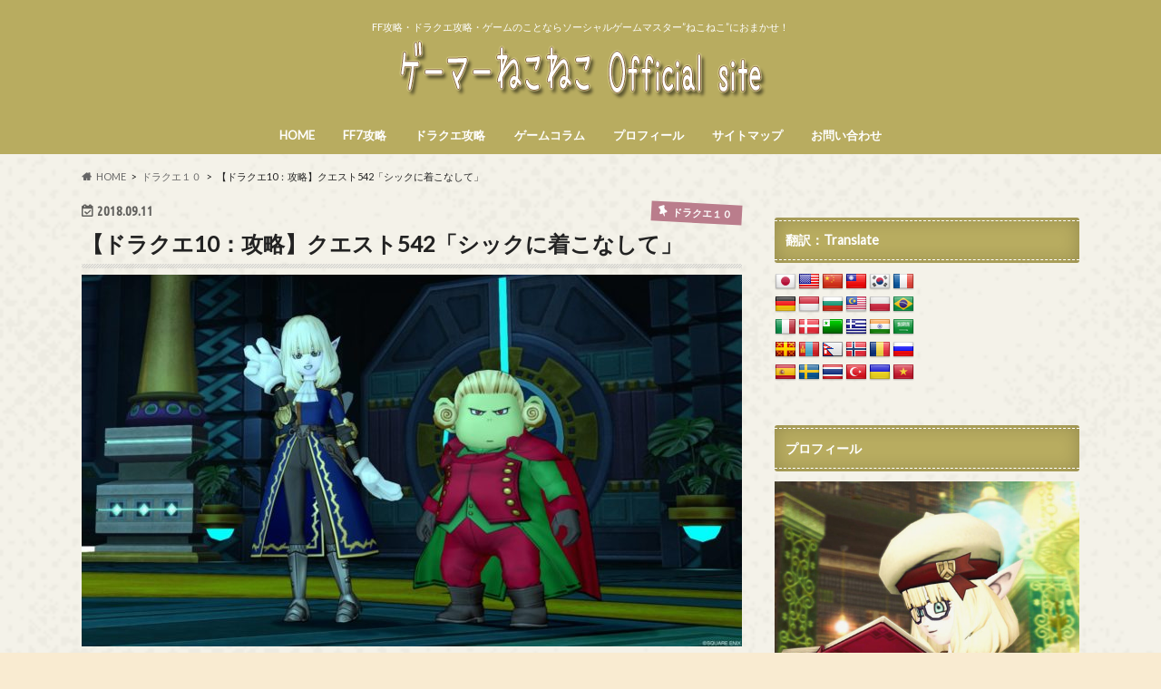

--- FILE ---
content_type: text/html; charset=UTF-8
request_url: https://neko-gamer.com/dorakue-10-capture-quest-542-dress-in-chic/
body_size: 20778
content:
<!doctype html>
<html lang="ja">

<head>
<meta charset="utf-8">
<meta http-equiv="X-UA-Compatible" content="IE=edge">
<title>【ドラクエ10：攻略】クエスト542「シックに着こなして」 | ゲーマー ねこねこ オフィシャルサイト</title>
<meta name="HandheldFriendly" content="True">
<meta name="MobileOptimized" content="320">
<meta name="viewport" content="width=device-width, initial-scale=1.0, minimum-scale=1.0, maximum-scale=1.0, user-scalable=no">


<link rel="pingback" href="https://neko-gamer.com/xmlrpc.php">

<!--[if IE]>
<![endif]-->

<!-- GAタグ -->
<script async src="https://www.googletagmanager.com/gtag/js?id=UA-113619824-1"></script>
<script>
  window.dataLayer = window.dataLayer || [];
  function gtag(){dataLayer.push(arguments);}
  gtag('js', new Date());

  gtag('config', 'UA-113619824-1');
</script>


<meta name='robots' content='max-image-preview:large' />
	<style>img:is([sizes="auto" i], [sizes^="auto," i]) { contain-intrinsic-size: 3000px 1500px }</style>
	<link rel='dns-prefetch' href='//webfonts.xserver.jp' />
<link rel='dns-prefetch' href='//translate.google.com' />
<link rel='dns-prefetch' href='//ajax.googleapis.com' />
<link rel='dns-prefetch' href='//fonts.googleapis.com' />
<link rel='dns-prefetch' href='//maxcdn.bootstrapcdn.com' />
<link rel="alternate" type="application/rss+xml" title="ゲーマー ねこねこ オフィシャルサイト &raquo; フィード" href="https://neko-gamer.com/feed/" />
<link rel="alternate" type="application/rss+xml" title="ゲーマー ねこねこ オフィシャルサイト &raquo; コメントフィード" href="https://neko-gamer.com/comments/feed/" />
<link rel="alternate" type="application/rss+xml" title="ゲーマー ねこねこ オフィシャルサイト &raquo; 【ドラクエ10：攻略】クエスト542「シックに着こなして」 のコメントのフィード" href="https://neko-gamer.com/dorakue-10-capture-quest-542-dress-in-chic/feed/" />
<script type="text/javascript">
/* <![CDATA[ */
window._wpemojiSettings = {"baseUrl":"https:\/\/s.w.org\/images\/core\/emoji\/16.0.1\/72x72\/","ext":".png","svgUrl":"https:\/\/s.w.org\/images\/core\/emoji\/16.0.1\/svg\/","svgExt":".svg","source":{"concatemoji":"https:\/\/neko-gamer.com\/wp-includes\/js\/wp-emoji-release.min.js"}};
/*! This file is auto-generated */
!function(s,n){var o,i,e;function c(e){try{var t={supportTests:e,timestamp:(new Date).valueOf()};sessionStorage.setItem(o,JSON.stringify(t))}catch(e){}}function p(e,t,n){e.clearRect(0,0,e.canvas.width,e.canvas.height),e.fillText(t,0,0);var t=new Uint32Array(e.getImageData(0,0,e.canvas.width,e.canvas.height).data),a=(e.clearRect(0,0,e.canvas.width,e.canvas.height),e.fillText(n,0,0),new Uint32Array(e.getImageData(0,0,e.canvas.width,e.canvas.height).data));return t.every(function(e,t){return e===a[t]})}function u(e,t){e.clearRect(0,0,e.canvas.width,e.canvas.height),e.fillText(t,0,0);for(var n=e.getImageData(16,16,1,1),a=0;a<n.data.length;a++)if(0!==n.data[a])return!1;return!0}function f(e,t,n,a){switch(t){case"flag":return n(e,"\ud83c\udff3\ufe0f\u200d\u26a7\ufe0f","\ud83c\udff3\ufe0f\u200b\u26a7\ufe0f")?!1:!n(e,"\ud83c\udde8\ud83c\uddf6","\ud83c\udde8\u200b\ud83c\uddf6")&&!n(e,"\ud83c\udff4\udb40\udc67\udb40\udc62\udb40\udc65\udb40\udc6e\udb40\udc67\udb40\udc7f","\ud83c\udff4\u200b\udb40\udc67\u200b\udb40\udc62\u200b\udb40\udc65\u200b\udb40\udc6e\u200b\udb40\udc67\u200b\udb40\udc7f");case"emoji":return!a(e,"\ud83e\udedf")}return!1}function g(e,t,n,a){var r="undefined"!=typeof WorkerGlobalScope&&self instanceof WorkerGlobalScope?new OffscreenCanvas(300,150):s.createElement("canvas"),o=r.getContext("2d",{willReadFrequently:!0}),i=(o.textBaseline="top",o.font="600 32px Arial",{});return e.forEach(function(e){i[e]=t(o,e,n,a)}),i}function t(e){var t=s.createElement("script");t.src=e,t.defer=!0,s.head.appendChild(t)}"undefined"!=typeof Promise&&(o="wpEmojiSettingsSupports",i=["flag","emoji"],n.supports={everything:!0,everythingExceptFlag:!0},e=new Promise(function(e){s.addEventListener("DOMContentLoaded",e,{once:!0})}),new Promise(function(t){var n=function(){try{var e=JSON.parse(sessionStorage.getItem(o));if("object"==typeof e&&"number"==typeof e.timestamp&&(new Date).valueOf()<e.timestamp+604800&&"object"==typeof e.supportTests)return e.supportTests}catch(e){}return null}();if(!n){if("undefined"!=typeof Worker&&"undefined"!=typeof OffscreenCanvas&&"undefined"!=typeof URL&&URL.createObjectURL&&"undefined"!=typeof Blob)try{var e="postMessage("+g.toString()+"("+[JSON.stringify(i),f.toString(),p.toString(),u.toString()].join(",")+"));",a=new Blob([e],{type:"text/javascript"}),r=new Worker(URL.createObjectURL(a),{name:"wpTestEmojiSupports"});return void(r.onmessage=function(e){c(n=e.data),r.terminate(),t(n)})}catch(e){}c(n=g(i,f,p,u))}t(n)}).then(function(e){for(var t in e)n.supports[t]=e[t],n.supports.everything=n.supports.everything&&n.supports[t],"flag"!==t&&(n.supports.everythingExceptFlag=n.supports.everythingExceptFlag&&n.supports[t]);n.supports.everythingExceptFlag=n.supports.everythingExceptFlag&&!n.supports.flag,n.DOMReady=!1,n.readyCallback=function(){n.DOMReady=!0}}).then(function(){return e}).then(function(){var e;n.supports.everything||(n.readyCallback(),(e=n.source||{}).concatemoji?t(e.concatemoji):e.wpemoji&&e.twemoji&&(t(e.twemoji),t(e.wpemoji)))}))}((window,document),window._wpemojiSettings);
/* ]]> */
</script>
<style id='wp-emoji-styles-inline-css' type='text/css'>

	img.wp-smiley, img.emoji {
		display: inline !important;
		border: none !important;
		box-shadow: none !important;
		height: 1em !important;
		width: 1em !important;
		margin: 0 0.07em !important;
		vertical-align: -0.1em !important;
		background: none !important;
		padding: 0 !important;
	}
</style>
<link rel='stylesheet' id='wp-block-library-css' href='https://neko-gamer.com/wp-includes/css/dist/block-library/style.min.css' type='text/css' media='all' />
<style id='classic-theme-styles-inline-css' type='text/css'>
/*! This file is auto-generated */
.wp-block-button__link{color:#fff;background-color:#32373c;border-radius:9999px;box-shadow:none;text-decoration:none;padding:calc(.667em + 2px) calc(1.333em + 2px);font-size:1.125em}.wp-block-file__button{background:#32373c;color:#fff;text-decoration:none}
</style>
<style id='global-styles-inline-css' type='text/css'>
:root{--wp--preset--aspect-ratio--square: 1;--wp--preset--aspect-ratio--4-3: 4/3;--wp--preset--aspect-ratio--3-4: 3/4;--wp--preset--aspect-ratio--3-2: 3/2;--wp--preset--aspect-ratio--2-3: 2/3;--wp--preset--aspect-ratio--16-9: 16/9;--wp--preset--aspect-ratio--9-16: 9/16;--wp--preset--color--black: #000000;--wp--preset--color--cyan-bluish-gray: #abb8c3;--wp--preset--color--white: #ffffff;--wp--preset--color--pale-pink: #f78da7;--wp--preset--color--vivid-red: #cf2e2e;--wp--preset--color--luminous-vivid-orange: #ff6900;--wp--preset--color--luminous-vivid-amber: #fcb900;--wp--preset--color--light-green-cyan: #7bdcb5;--wp--preset--color--vivid-green-cyan: #00d084;--wp--preset--color--pale-cyan-blue: #8ed1fc;--wp--preset--color--vivid-cyan-blue: #0693e3;--wp--preset--color--vivid-purple: #9b51e0;--wp--preset--gradient--vivid-cyan-blue-to-vivid-purple: linear-gradient(135deg,rgba(6,147,227,1) 0%,rgb(155,81,224) 100%);--wp--preset--gradient--light-green-cyan-to-vivid-green-cyan: linear-gradient(135deg,rgb(122,220,180) 0%,rgb(0,208,130) 100%);--wp--preset--gradient--luminous-vivid-amber-to-luminous-vivid-orange: linear-gradient(135deg,rgba(252,185,0,1) 0%,rgba(255,105,0,1) 100%);--wp--preset--gradient--luminous-vivid-orange-to-vivid-red: linear-gradient(135deg,rgba(255,105,0,1) 0%,rgb(207,46,46) 100%);--wp--preset--gradient--very-light-gray-to-cyan-bluish-gray: linear-gradient(135deg,rgb(238,238,238) 0%,rgb(169,184,195) 100%);--wp--preset--gradient--cool-to-warm-spectrum: linear-gradient(135deg,rgb(74,234,220) 0%,rgb(151,120,209) 20%,rgb(207,42,186) 40%,rgb(238,44,130) 60%,rgb(251,105,98) 80%,rgb(254,248,76) 100%);--wp--preset--gradient--blush-light-purple: linear-gradient(135deg,rgb(255,206,236) 0%,rgb(152,150,240) 100%);--wp--preset--gradient--blush-bordeaux: linear-gradient(135deg,rgb(254,205,165) 0%,rgb(254,45,45) 50%,rgb(107,0,62) 100%);--wp--preset--gradient--luminous-dusk: linear-gradient(135deg,rgb(255,203,112) 0%,rgb(199,81,192) 50%,rgb(65,88,208) 100%);--wp--preset--gradient--pale-ocean: linear-gradient(135deg,rgb(255,245,203) 0%,rgb(182,227,212) 50%,rgb(51,167,181) 100%);--wp--preset--gradient--electric-grass: linear-gradient(135deg,rgb(202,248,128) 0%,rgb(113,206,126) 100%);--wp--preset--gradient--midnight: linear-gradient(135deg,rgb(2,3,129) 0%,rgb(40,116,252) 100%);--wp--preset--font-size--small: 13px;--wp--preset--font-size--medium: 20px;--wp--preset--font-size--large: 36px;--wp--preset--font-size--x-large: 42px;--wp--preset--spacing--20: 0.44rem;--wp--preset--spacing--30: 0.67rem;--wp--preset--spacing--40: 1rem;--wp--preset--spacing--50: 1.5rem;--wp--preset--spacing--60: 2.25rem;--wp--preset--spacing--70: 3.38rem;--wp--preset--spacing--80: 5.06rem;--wp--preset--shadow--natural: 6px 6px 9px rgba(0, 0, 0, 0.2);--wp--preset--shadow--deep: 12px 12px 50px rgba(0, 0, 0, 0.4);--wp--preset--shadow--sharp: 6px 6px 0px rgba(0, 0, 0, 0.2);--wp--preset--shadow--outlined: 6px 6px 0px -3px rgba(255, 255, 255, 1), 6px 6px rgba(0, 0, 0, 1);--wp--preset--shadow--crisp: 6px 6px 0px rgba(0, 0, 0, 1);}:where(.is-layout-flex){gap: 0.5em;}:where(.is-layout-grid){gap: 0.5em;}body .is-layout-flex{display: flex;}.is-layout-flex{flex-wrap: wrap;align-items: center;}.is-layout-flex > :is(*, div){margin: 0;}body .is-layout-grid{display: grid;}.is-layout-grid > :is(*, div){margin: 0;}:where(.wp-block-columns.is-layout-flex){gap: 2em;}:where(.wp-block-columns.is-layout-grid){gap: 2em;}:where(.wp-block-post-template.is-layout-flex){gap: 1.25em;}:where(.wp-block-post-template.is-layout-grid){gap: 1.25em;}.has-black-color{color: var(--wp--preset--color--black) !important;}.has-cyan-bluish-gray-color{color: var(--wp--preset--color--cyan-bluish-gray) !important;}.has-white-color{color: var(--wp--preset--color--white) !important;}.has-pale-pink-color{color: var(--wp--preset--color--pale-pink) !important;}.has-vivid-red-color{color: var(--wp--preset--color--vivid-red) !important;}.has-luminous-vivid-orange-color{color: var(--wp--preset--color--luminous-vivid-orange) !important;}.has-luminous-vivid-amber-color{color: var(--wp--preset--color--luminous-vivid-amber) !important;}.has-light-green-cyan-color{color: var(--wp--preset--color--light-green-cyan) !important;}.has-vivid-green-cyan-color{color: var(--wp--preset--color--vivid-green-cyan) !important;}.has-pale-cyan-blue-color{color: var(--wp--preset--color--pale-cyan-blue) !important;}.has-vivid-cyan-blue-color{color: var(--wp--preset--color--vivid-cyan-blue) !important;}.has-vivid-purple-color{color: var(--wp--preset--color--vivid-purple) !important;}.has-black-background-color{background-color: var(--wp--preset--color--black) !important;}.has-cyan-bluish-gray-background-color{background-color: var(--wp--preset--color--cyan-bluish-gray) !important;}.has-white-background-color{background-color: var(--wp--preset--color--white) !important;}.has-pale-pink-background-color{background-color: var(--wp--preset--color--pale-pink) !important;}.has-vivid-red-background-color{background-color: var(--wp--preset--color--vivid-red) !important;}.has-luminous-vivid-orange-background-color{background-color: var(--wp--preset--color--luminous-vivid-orange) !important;}.has-luminous-vivid-amber-background-color{background-color: var(--wp--preset--color--luminous-vivid-amber) !important;}.has-light-green-cyan-background-color{background-color: var(--wp--preset--color--light-green-cyan) !important;}.has-vivid-green-cyan-background-color{background-color: var(--wp--preset--color--vivid-green-cyan) !important;}.has-pale-cyan-blue-background-color{background-color: var(--wp--preset--color--pale-cyan-blue) !important;}.has-vivid-cyan-blue-background-color{background-color: var(--wp--preset--color--vivid-cyan-blue) !important;}.has-vivid-purple-background-color{background-color: var(--wp--preset--color--vivid-purple) !important;}.has-black-border-color{border-color: var(--wp--preset--color--black) !important;}.has-cyan-bluish-gray-border-color{border-color: var(--wp--preset--color--cyan-bluish-gray) !important;}.has-white-border-color{border-color: var(--wp--preset--color--white) !important;}.has-pale-pink-border-color{border-color: var(--wp--preset--color--pale-pink) !important;}.has-vivid-red-border-color{border-color: var(--wp--preset--color--vivid-red) !important;}.has-luminous-vivid-orange-border-color{border-color: var(--wp--preset--color--luminous-vivid-orange) !important;}.has-luminous-vivid-amber-border-color{border-color: var(--wp--preset--color--luminous-vivid-amber) !important;}.has-light-green-cyan-border-color{border-color: var(--wp--preset--color--light-green-cyan) !important;}.has-vivid-green-cyan-border-color{border-color: var(--wp--preset--color--vivid-green-cyan) !important;}.has-pale-cyan-blue-border-color{border-color: var(--wp--preset--color--pale-cyan-blue) !important;}.has-vivid-cyan-blue-border-color{border-color: var(--wp--preset--color--vivid-cyan-blue) !important;}.has-vivid-purple-border-color{border-color: var(--wp--preset--color--vivid-purple) !important;}.has-vivid-cyan-blue-to-vivid-purple-gradient-background{background: var(--wp--preset--gradient--vivid-cyan-blue-to-vivid-purple) !important;}.has-light-green-cyan-to-vivid-green-cyan-gradient-background{background: var(--wp--preset--gradient--light-green-cyan-to-vivid-green-cyan) !important;}.has-luminous-vivid-amber-to-luminous-vivid-orange-gradient-background{background: var(--wp--preset--gradient--luminous-vivid-amber-to-luminous-vivid-orange) !important;}.has-luminous-vivid-orange-to-vivid-red-gradient-background{background: var(--wp--preset--gradient--luminous-vivid-orange-to-vivid-red) !important;}.has-very-light-gray-to-cyan-bluish-gray-gradient-background{background: var(--wp--preset--gradient--very-light-gray-to-cyan-bluish-gray) !important;}.has-cool-to-warm-spectrum-gradient-background{background: var(--wp--preset--gradient--cool-to-warm-spectrum) !important;}.has-blush-light-purple-gradient-background{background: var(--wp--preset--gradient--blush-light-purple) !important;}.has-blush-bordeaux-gradient-background{background: var(--wp--preset--gradient--blush-bordeaux) !important;}.has-luminous-dusk-gradient-background{background: var(--wp--preset--gradient--luminous-dusk) !important;}.has-pale-ocean-gradient-background{background: var(--wp--preset--gradient--pale-ocean) !important;}.has-electric-grass-gradient-background{background: var(--wp--preset--gradient--electric-grass) !important;}.has-midnight-gradient-background{background: var(--wp--preset--gradient--midnight) !important;}.has-small-font-size{font-size: var(--wp--preset--font-size--small) !important;}.has-medium-font-size{font-size: var(--wp--preset--font-size--medium) !important;}.has-large-font-size{font-size: var(--wp--preset--font-size--large) !important;}.has-x-large-font-size{font-size: var(--wp--preset--font-size--x-large) !important;}
:where(.wp-block-post-template.is-layout-flex){gap: 1.25em;}:where(.wp-block-post-template.is-layout-grid){gap: 1.25em;}
:where(.wp-block-columns.is-layout-flex){gap: 2em;}:where(.wp-block-columns.is-layout-grid){gap: 2em;}
:root :where(.wp-block-pullquote){font-size: 1.5em;line-height: 1.6;}
</style>
<link rel='stylesheet' id='contact-form-7-css' href='https://neko-gamer.com/wp-content/plugins/contact-form-7/includes/css/styles.css' type='text/css' media='all' />
<link rel='stylesheet' id='google-language-translator-css' href='https://neko-gamer.com/wp-content/plugins/google-language-translator/css/style.css' type='text/css' media='' />
<link rel='stylesheet' id='toc-screen-css' href='https://neko-gamer.com/wp-content/plugins/table-of-contents-plus/screen.min.css' type='text/css' media='all' />
<style id='toc-screen-inline-css' type='text/css'>
div#toc_container ul li {font-size: 100%;}
</style>
<link rel='stylesheet' id='style-css' href='https://neko-gamer.com/wp-content/themes/hummingbird/style.css' type='text/css' media='all' />
<link rel='stylesheet' id='child-style-css' href='https://neko-gamer.com/wp-content/themes/hummingbird_custom/style.css' type='text/css' media='all' />
<link rel='stylesheet' id='animate-css' href='https://neko-gamer.com/wp-content/themes/hummingbird/library/css/animate.min.css' type='text/css' media='all' />
<link rel='stylesheet' id='shortcode-css' href='https://neko-gamer.com/wp-content/themes/hummingbird/library/css/shortcode.css' type='text/css' media='all' />
<link rel='stylesheet' id='gf_Ubuntu-css' href='//fonts.googleapis.com/css?family=Ubuntu+Condensed' type='text/css' media='all' />
<link rel='stylesheet' id='gf_Lato-css' href='//fonts.googleapis.com/css?family=Lato' type='text/css' media='all' />
<link rel='stylesheet' id='fontawesome-css' href='//maxcdn.bootstrapcdn.com/font-awesome/4.6.0/css/font-awesome.min.css' type='text/css' media='all' />
<link rel='stylesheet' id='fancybox-css' href='https://neko-gamer.com/wp-content/plugins/easy-fancybox/fancybox/1.5.4/jquery.fancybox.min.css' type='text/css' media='screen' />
<script type="text/javascript" src="//ajax.googleapis.com/ajax/libs/jquery/1.12.4/jquery.min.js" id="jquery-js"></script>
<script type="text/javascript" src="//webfonts.xserver.jp/js/xserverv3.js?fadein=0" id="typesquare_std-js"></script>
<link rel="https://api.w.org/" href="https://neko-gamer.com/wp-json/" /><link rel="alternate" title="JSON" type="application/json" href="https://neko-gamer.com/wp-json/wp/v2/posts/1062" /><link rel="canonical" href="https://neko-gamer.com/dorakue-10-capture-quest-542-dress-in-chic/" />
<link rel='shortlink' href='https://neko-gamer.com/?p=1062' />
<link rel="alternate" title="oEmbed (JSON)" type="application/json+oembed" href="https://neko-gamer.com/wp-json/oembed/1.0/embed?url=https%3A%2F%2Fneko-gamer.com%2Fdorakue-10-capture-quest-542-dress-in-chic%2F" />
<link rel="alternate" title="oEmbed (XML)" type="text/xml+oembed" href="https://neko-gamer.com/wp-json/oembed/1.0/embed?url=https%3A%2F%2Fneko-gamer.com%2Fdorakue-10-capture-quest-542-dress-in-chic%2F&#038;format=xml" />
<style>p.hello{font-size:12px;color:darkgray;}#google_language_translator,#flags{text-align:left;}#google_language_translator{clear:both;}#flags{width:165px;}#flags a{display:inline-block;margin-right:2px;}#google_language_translator a{display:none!important;}div.skiptranslate.goog-te-gadget{display:inline!important;}.goog-te-gadget{color:transparent!important;}.goog-te-gadget{font-size:0px!important;}.goog-branding{display:none;}.goog-tooltip{display: none!important;}.goog-tooltip:hover{display: none!important;}.goog-text-highlight{background-color:transparent!important;border:none!important;box-shadow:none!important;}#google_language_translator select.goog-te-combo{color:#32373c;}div.skiptranslate{display:none!important;}body{top:0px!important;}#goog-gt-{display:none!important;}font font{background-color:transparent!important;box-shadow:none!important;position:initial!important;}#glt-translate-trigger{left:20px;right:auto;}#glt-translate-trigger > span{color:#ffffff;}#glt-translate-trigger{background:#f89406;}.goog-te-gadget .goog-te-combo{width:100%;}</style><style type="text/css">
body{color: #222222;}
a{color: #e55937;}
a:hover{color: #E69B9B;}
#main article footer .post-categories li a,#main article footer .tags a{  background: #e55937;  border:1px solid #e55937;}
#main article footer .tags a{color:#e55937; background: none;}
#main article footer .post-categories li a:hover,#main article footer .tags a:hover{ background:#E69B9B;  border-color:#E69B9B;}
input[type="text"],input[type="password"],input[type="datetime"],input[type="datetime-local"],input[type="date"],input[type="month"],input[type="time"],input[type="week"],input[type="number"],input[type="email"],input[type="url"],input[type="search"],input[type="tel"],input[type="color"],select,textarea,.field { background-color: #FFFFFF;}
/*ヘッダー*/
.header{background: #b8ac60; color: #ffffff;}
#logo a,.nav li a,.nav_btn{color: #ffffff;}
#logo a:hover,.nav li a:hover{color:#FFFF00;}
@media only screen and (min-width: 768px) {
.nav ul {background: #81a47a;}
.nav li ul.sub-menu li a{color: #ffffff;}
}
/*メインエリア*/
.widgettitle {background: #b8ac60; color:  #ffffff;}
.widget li a:after{color: #b8ac60!important;}
/* 投稿ページ */
.entry-content h2{background: #87643e;}
.entry-content h3{border-color: #87643e;}
.entry-content ul li:before{ background: #87643e;}
.entry-content ol li:before{ background: #87643e;}
/* カテゴリーラベル */
.post-list-card .post-list .eyecatch .cat-name,.top-post-list .post-list .eyecatch .cat-name,.byline .cat-name,.single .authorbox .author-newpost li .cat-name,.related-box li .cat-name,#top_carousel .cat-name{background: #ba7d8c; color:  #ffffff;}
/* CTA */
.cta-inner{ background: #81a47a;}
/* ボタンの色 */
.btn-wrap a{background: #e55937;border: 1px solid #e55937;}
.btn-wrap a:hover{background: #E69B9B;}
.btn-wrap.simple a{border:1px solid #e55937;color:#e55937;}
.btn-wrap.simple a:hover{background:#e55937;}
.readmore a{border:1px solid #e55937;color:#e55937;}
.readmore a:hover{background:#e55937;color:#fff;}
/* サイドバー */
.widget a{text-decoration:none; color:#8b342a;}
.widget a:hover{color:#c2b5d1;}
/*フッター*/
#footer-top{background-color: #81a47a; color: #ffffff;}
.footer a,#footer-top a{color: #ffffff;}
#footer-top .widgettitle{color: #ffffff;}
.footer {background-color: #81a47a;color: #ffffff;}
.footer-links li:before{ color: #b8ac60;}
/* ページネーション */
.pagination a, .pagination span,.page-links a{border-color: #e55937; color: #e55937;}
.pagination .current,.pagination .current:hover,.page-links ul > li > span{background-color: #e55937; border-color: #e55937;}
.pagination a:hover, .pagination a:focus,.page-links a:hover, .page-links a:focus{background-color: #e55937; color: #fff;}
/* OTHER */
ul.wpp-list li a:before{background: #b8ac60;color: #ffffff;}
.blue-btn, .comment-reply-link, #submit { background-color: #e55937; }
.blue-btn:hover, .comment-reply-link:hover, #submit:hover, .blue-btn:focus, .comment-reply-link:focus, #submit:focus {background-color: #E69B9B; }
</style>
<style type="text/css" id="custom-background-css">
body.custom-background { background-color: #f9ebd1; background-image: url("https://neko-gamer.com/wp-content/themes/hummingbird/library/images/body_bg01.png"); background-position: center center; background-size: cover; background-repeat: no-repeat; background-attachment: fixed; }
</style>
	<link rel="icon" href="https://neko-gamer.com/wp-content/uploads/2018/06/cropped-site-neko-sp-32x32.jpg" sizes="32x32" />
<link rel="icon" href="https://neko-gamer.com/wp-content/uploads/2018/06/cropped-site-neko-sp-192x192.jpg" sizes="192x192" />
<link rel="apple-touch-icon" href="https://neko-gamer.com/wp-content/uploads/2018/06/cropped-site-neko-sp-180x180.jpg" />
<meta name="msapplication-TileImage" content="https://neko-gamer.com/wp-content/uploads/2018/06/cropped-site-neko-sp-270x270.jpg" />

<!-- BEGIN GAINWP v5.4.6 Universal Analytics - https://intelligencewp.com/google-analytics-in-wordpress/ -->
<script>
(function(i,s,o,g,r,a,m){i['GoogleAnalyticsObject']=r;i[r]=i[r]||function(){
	(i[r].q=i[r].q||[]).push(arguments)},i[r].l=1*new Date();a=s.createElement(o),
	m=s.getElementsByTagName(o)[0];a.async=1;a.src=g;m.parentNode.insertBefore(a,m)
})(window,document,'script','https://www.google-analytics.com/analytics.js','ga');
  ga('create', 'UA-113619824-1', 'auto');
  ga('send', 'pageview');
</script>
<!-- END GAINWP Universal Analytics -->
		<style type="text/css" id="wp-custom-css">
			#page-top {
		display:none;
}
	#page-top a {
		display:none;
}
		</style>
		</head>

<body class="wp-singular post-template-default single single-post postid-1062 single-format-standard custom-background wp-theme-hummingbird wp-child-theme-hummingbird_custom">

<div id="container" class=" ">

<header class="header headercenter" role="banner">
<div id="inner-header" class="wrap cf">
<p class="site_description">FF攻略・ドラクエ攻略・ゲームのことならソーシャルゲームマスター”ねこねこ”におまかせ！</p><div id="logo" class="gf">
				<p class="h1 img"><a href="https://neko-gamer.com" rel="nofollow"><img src="https://neko-gamer.com/wp-content/uploads/2018/06/nekoneko-logo.png" alt="ゲーマー ねこねこ オフィシャルサイト"></a></p>
	</div>

<nav id="g_nav" role="navigation">

<ul id="menu-%e3%83%a1%e3%82%a4%e3%83%b3%e3%83%a1%e3%83%8b%e3%83%a5%e3%83%bc" class="nav top-nav cf"><li id="menu-item-159" class="menu-item menu-item-type-custom menu-item-object-custom menu-item-home menu-item-159"><a href="https://neko-gamer.com/">HOME<span class="gf"></span></a></li>
<li id="menu-item-272" class="menu-item menu-item-type-taxonomy menu-item-object-category menu-item-272"><a href="https://neko-gamer.com/category/ff7%e6%94%bb%e7%95%a5/">FF7攻略<span class="gf"></span></a></li>
<li id="menu-item-582" class="menu-item menu-item-type-taxonomy menu-item-object-category current-post-ancestor current-menu-parent current-post-parent menu-item-582"><a href="https://neko-gamer.com/category/%e3%83%89%e3%83%a9%e3%82%af%e3%82%a8%ef%bc%91%ef%bc%90/">ドラクエ攻略<span class="gf"></span></a></li>
<li id="menu-item-158" class="menu-item menu-item-type-taxonomy menu-item-object-category menu-item-158"><a href="https://neko-gamer.com/category/%e3%82%b2%e3%83%bc%e3%83%a0%e3%82%b3%e3%83%a9%e3%83%a0/">ゲームコラム<span class="gf"></span></a></li>
<li id="menu-item-156" class="menu-item menu-item-type-post_type menu-item-object-page menu-item-156"><a href="https://neko-gamer.com/profile/">プロフィール<span class="gf"></span></a></li>
<li id="menu-item-1629" class="menu-item menu-item-type-post_type menu-item-object-page menu-item-1629"><a href="https://neko-gamer.com/sitemap/">サイトマップ<span class="gf"></span></a></li>
<li id="menu-item-157" class="menu-item menu-item-type-post_type menu-item-object-page menu-item-157"><a href="https://neko-gamer.com/contact/">お問い合わせ<span class="gf"></span></a></li>
</ul></nav>
<button id="drawerBtn" class="nav_btn"></button>
<script type="text/javascript">
jQuery(function( $ ){
var menu = $('#g_nav'),
    menuBtn = $('#drawerBtn'),
    body = $(document.body),     
    menuWidth = menu.outerWidth();                
     
    menuBtn.on('click', function(){
    body.toggleClass('open');
        if(body.hasClass('open')){
            body.animate({'left' : menuWidth }, 300);            
            menu.animate({'left' : 0 }, 300);                    
        } else {
            menu.animate({'left' : -menuWidth }, 300);
            body.animate({'left' : 0 }, 300);            
        }             
    });
});    
</script>

</div>
</header>
<div id="breadcrumb" class="breadcrumb inner wrap cf"><ul itemscope itemtype="http://schema.org/BreadcrumbList"><li itemprop="itemListElement" itemscope itemtype="http://schema.org/ListItem" class="bc_homelink"><a itemprop="item" href="https://neko-gamer.com/"><span itemprop="name">HOME</span></a><meta itemprop="position" content="1" /></li><li itemprop="itemListElement" itemscope itemtype="http://schema.org/ListItem"><a itemprop="item" href="https://neko-gamer.com/category/%e3%83%89%e3%83%a9%e3%82%af%e3%82%a8%ef%bc%91%ef%bc%90/"><span itemprop="name">ドラクエ１０</span></a><meta itemprop="position" content="2" /></li><li itemprop="itemListElement" itemscope itemtype="http://schema.org/ListItem" class="bc_posttitle"><span itemprop="name">【ドラクエ10：攻略】クエスト542「シックに着こなして」</span><meta itemprop="position" content="3" /></li></ul></div>
<div id="content">
<div id="inner-content" class="wrap cf">

<main id="main" class="m-all t-all d-5of7 cf" role="main">
<article id="post-1062" class="cf post-1062 post type-post status-publish format-standard has-post-thumbnail hentry category-8" role="article">
<header class="article-header entry-header animated fadeInDown">
<p class="byline entry-meta vcard cf">
<time class="date gf entry-date updated">2018.09.11</time>
<time class="date gf entry-date undo updated" datetime="2018-12-05">2018.12.05</time>

<span class="cat-name cat-id-8">ドラクエ１０</span><span class="writer" style="display: none;"><span class="name author"><span class="fn">neko</span></span></span>
</p>
<h1 class="entry-title single-title" itemprop="headline" rel="bookmark">【ドラクエ10：攻略】クエスト542「シックに着こなして」</h1>
<figure class="eyecatch animated fadeInUp">
<img width="728" height="410" src="https://neko-gamer.com/wp-content/uploads/2018/09/F63E171C-7F97-4A2F-BB26-F1BACF19C2EA-728x410.jpeg" class="attachment-single-thum size-single-thum wp-post-image" alt="" decoding="async" fetchpriority="high" srcset="https://neko-gamer.com/wp-content/uploads/2018/09/F63E171C-7F97-4A2F-BB26-F1BACF19C2EA-728x410.jpeg 728w, https://neko-gamer.com/wp-content/uploads/2018/09/F63E171C-7F97-4A2F-BB26-F1BACF19C2EA-300x169.jpeg 300w, https://neko-gamer.com/wp-content/uploads/2018/09/F63E171C-7F97-4A2F-BB26-F1BACF19C2EA-768x432.jpeg 768w, https://neko-gamer.com/wp-content/uploads/2018/09/F63E171C-7F97-4A2F-BB26-F1BACF19C2EA-1024x576.jpeg 1024w, https://neko-gamer.com/wp-content/uploads/2018/09/F63E171C-7F97-4A2F-BB26-F1BACF19C2EA.jpeg 1920w" sizes="(max-width: 728px) 100vw, 728px" /></figure>
</header>



<section class="entry-content cf">


<!-- PRyC WP: Add custom content to bottom of post/page: Standard Content START --><div id="pryc-wp-acctp-original-content"><div id="toc_container" class="no_bullets"><p class="toc_title">Contents</p><ul class="toc_list"><li><a href="#i">1 クエストの受け方</a></li><li><a href="#i-2">2 すすめかた</a></li><li><a href="#i-3">3 クエストクリア報酬</a></li></ul></div>
<h2><span id="i">クエストの受け方</span></h2>
<p><strong>■受注できる場所</strong></p>
<p><strong>ウルベア地下帝国-上層(E-5)</strong>にいる<span style="color: #ff6600;"><strong>仕立て屋サテテ</strong></span>からクエストを受けることができます</p>
<img decoding="async" class="" src="https://neko-gamer.com/wp-content/uploads/2018/09/36986612-91CF-4E31-943B-0B02F3E78F31.jpeg" width="643" height="474" />
<p>上層へはこの２ヶ所の階段から行けます</p>
<img decoding="async" class="" src="https://neko-gamer.com/wp-content/uploads/2018/09/4510CC17-DA2B-4E85-BE9C-3712D5DF7705-e1536674811328.jpeg" width="443" height="538" />
<p><span style="font-size: 10pt;"><strong>☆上層のE-2で赤宝箱「<span style="color: #008080;">ふくびき券×３</span>」を入手することができます</strong></span></p>
<h2><span id="i-2">すすめかた</span></h2>
<p><span style="font-size: 10pt; color: #ff0000;"><strong>＊このクエストは人間の姿じゃないとクエストをクリアすることができません！予め人間の姿になってからすすめることをおすすめします</strong></span></p>
<p><strong>【１】</strong><strong>帝国技術庁・第一庁舎内</strong>にいる<span style="color: #ff6600;"><strong>チュカ</strong></span>、<span style="color: #ff6600;"><strong>パカル</strong></span>、<span style="color: #ff6600;"><strong>ツォンデム</strong></span>に話しかけ、筆頭研究員の服を着てほしいと頼みます</p>
<p><span style="font-size: 14pt;">■<strong>チュカ主任　２階A-3</strong></span></p>
<img loading="lazy" decoding="async" class="" src="https://neko-gamer.com/wp-content/uploads/2018/09/86F0907E-9BD4-4231-977E-936F78C15E05.jpeg" width="645" height="516" />
<hr />
<p><strong><span style="font-size: 14pt;">■パカル主任　２階G-3</span></strong></p>
<img loading="lazy" decoding="async" class="" src="https://neko-gamer.com/wp-content/uploads/2018/09/13B4B774-7F84-4192-BA86-45ED08F8CD03.jpeg" width="644" height="513" />
<hr />
<p><span style="font-size: 14pt;"><strong>■ツォンデム主任 ３階D-5</strong></span></p>
<img loading="lazy" decoding="async" class="" src="https://neko-gamer.com/wp-content/uploads/2018/09/DE2987E8-3D25-4E12-BC4D-74CBF9D5D9D2.jpeg" width="644" height="508" />
<p>ツォンデム主任だけ服を着てくれるので着てもらい写真を撮ります</p>
<p>→<strong>だいじなもの「ツォンデム主任の写真」</strong>を入手します</p>
<hr />
<p><strong>【２】</strong>３人に話しかけたらウルベア地下帝国-上層に戻り、サテテにツォンデム主任の写真を渡します</p>
<p><strong>【３】<span style="color: #ff6600;">人間の姿で</span></strong>サテテに話しかけるとクエストクリアとなります！</p>
<h2><span id="i-3">クエストクリア報酬</span></h2>
<p><span style="font-size: 14pt; color: #993300;"><strong>《初回報酬》</strong></span></p>
<ul style="list-style-type: circle;">
<li><span style="font-size: 12pt;"><strong>筆頭研究員の服が購入可能になる</strong></span></li>
<li><span style="font-size: 12pt;">ウルベア銀貨</span></li>
<li><span style="font-size: 12pt;">名声値67</span></li>
<li><span style="font-size: 12pt;">経験値71900</span></li>
<li><span style="font-size: 12pt;">特訓スタンプ144</span></li>
</ul>
<p><span style="font-size: 14pt; color: #993300;"><strong>《リプレイ報酬》</strong></span></p>
<ul style="list-style-type: circle;">
<li><span style="font-size: 12pt;">ウルベア銅貨</span></li>
<li><span style="font-size: 12pt;">経験値9040</span></li>
<li><span style="font-size: 12pt;">特訓スタンプ19</span><br />
<hr />
</li>
</ul>
<img loading="lazy" decoding="async" class="" src="https://neko-gamer.com/wp-content/uploads/2018/09/CB5EE798-D885-492C-A217-B98BADAC39F5.jpeg" width="537" height="261" />
<p>クエストをクリアすると仕立て屋サテテから筆頭研究員の服を買うことができるようになります！</p>
<ul style="list-style-type: circle;">
<li><span style="font-size: 10pt;"><strong>筆頭研究員の服　100Ｇ</strong></span></li>
<li><span style="font-size: 10pt;"><strong>筆頭研究員の手袋　80G</strong></span></li>
<li><span style="font-size: 10pt;"><strong>筆頭研究員のブーツ　80G</strong></span></li>
</ul>
<img loading="lazy" decoding="async" class="" src="https://neko-gamer.com/wp-content/uploads/2018/09/C04D0A79-B5EA-48A2-864D-F49DFC47E69D.jpeg" width="482" height="271" />
<p>&nbsp;</p>
<img loading="lazy" decoding="async" class="" src="https://neko-gamer.com/wp-content/uploads/2018/09/EFCCC92D-0144-4A81-BA41-C4996B4C1540.jpeg" width="565" height="407" />
<p>色を変えてみるとはこんな感じに。色を変えるとかっこいいな～</p>
<p>&nbsp;</p>
<p><span style="font-size: 18pt;"><strong>ところで</strong></span></p>
<img decoding="async" src="https://neko-gamer.com/wp-content/uploads/2018/09/3CDF898F-38BD-4881-AC8C-1871900E8FA2.jpeg" />
<p>兄弟が着ている服が着れるようになったけど、このver3のパッケージイラストでエックス君が着ているこの衣装は実装されるのかな？</p>
<p>「まもの導師の服」もver２の時には実装されず、ver３でバトルロードイベントの景品として実装されたんですよねたしか</p>
<p>この服もそういう感じになるのかな！？</p>
<p>おしゃれでかっこいいから実装ｵﾈｶﾞｲｼﾏｯｽ！</p>
<p>&nbsp;</p>
<!-- PRyC WP: Add custom content to bottom of post/page: Standard Content START --></div><!-- PRyC WP: Add custom content to bottom of post/page --><div id="pryc-wp-acctp-bottom"> <br>
 <br>

☆ゲームランキングに参加しています☆
 <br>
↓ポチっと応援よろしくお願いします！
 <br>

<a href="https://game.blogmura.com/gamehowto/ranking.html?p_cid=10938194" target="_blank" ><img loading="lazy" decoding="async" src="https://b.blogmura.com/game/gamehowto/88_31.gif" width="88" height="31" border="0" alt="にほんブログ村 ゲームブログ ゲーム攻略・裏技へ" /></a><br /><a href="https://game.blogmura.com/gamehowto/ranking.html?p_cid=10938194">にほんブログ村</a>
 <br>
 <br>

<a href="//blog.with2.net/link/?1969348:4209" target="_blank"><img decoding="async" src="https://blog.with2.net/img/banner/c/banner_1/br_c_4209_1.gif" title="ゲームレビューランキング"></a><br><a href="//blog.with2.net/link/?1969348:4209" target="_blank" style="font-size: 0.9em;">ゲームレビューランキング</a>

 </div><!-- /PRyC WP: Add custom content to bottom of post/page -->

</section>


<footer class="article-footer">
<ul class="post-categories">
	<li><a href="https://neko-gamer.com/category/%e3%83%89%e3%83%a9%e3%82%af%e3%82%a8%ef%bc%91%ef%bc%90/" rel="category tag">ドラクエ１０</a></li></ul>

<div class="sharewrap wow animated bounceIn" data-wow-delay="0.5s">

<div class="share">
<div class="sns">
<ul class="cf">

<li class="twitter"> 
<a target="blank" href="//twitter.com/intent/tweet?url=https%3A%2F%2Fneko-gamer.com%2Fdorakue-10-capture-quest-542-dress-in-chic%2F&text=%E3%80%90%E3%83%89%E3%83%A9%E3%82%AF%E3%82%A810%EF%BC%9A%E6%94%BB%E7%95%A5%E3%80%91%E3%82%AF%E3%82%A8%E3%82%B9%E3%83%88542%E3%80%8C%E3%82%B7%E3%83%83%E3%82%AF%E3%81%AB%E7%9D%80%E3%81%93%E3%81%AA%E3%81%97%E3%81%A6%E3%80%8D&tw_p=tweetbutton" onclick="window.open(this.href, 'tweetwindow', 'width=550, height=450,personalbar=0,toolbar=0,scrollbars=1,resizable=1'); return false;"><span class="text">ポスト</span><span class="count"></span></a>
</li>

<li class="facebook">
<a href="//www.facebook.com/sharer.php?src=bm&u=https%3A%2F%2Fneko-gamer.com%2Fdorakue-10-capture-quest-542-dress-in-chic%2F&t=%E3%80%90%E3%83%89%E3%83%A9%E3%82%AF%E3%82%A810%EF%BC%9A%E6%94%BB%E7%95%A5%E3%80%91%E3%82%AF%E3%82%A8%E3%82%B9%E3%83%88542%E3%80%8C%E3%82%B7%E3%83%83%E3%82%AF%E3%81%AB%E7%9D%80%E3%81%93%E3%81%AA%E3%81%97%E3%81%A6%E3%80%8D" onclick="javascript:window.open(this.href, '', 'menubar=no,toolbar=no,resizable=yes,scrollbars=yes,height=300,width=600');return false;"><i class="fa fa-facebook"></i><span class="text">シェア</span><span class="count"></span></a>
</li>

<li class="hatebu">       
<a href="//b.hatena.ne.jp/add?mode=confirm&url=https://neko-gamer.com/dorakue-10-capture-quest-542-dress-in-chic/&title=%E3%80%90%E3%83%89%E3%83%A9%E3%82%AF%E3%82%A810%EF%BC%9A%E6%94%BB%E7%95%A5%E3%80%91%E3%82%AF%E3%82%A8%E3%82%B9%E3%83%88542%E3%80%8C%E3%82%B7%E3%83%83%E3%82%AF%E3%81%AB%E7%9D%80%E3%81%93%E3%81%AA%E3%81%97%E3%81%A6%E3%80%8D" onclick="window.open(this.href, 'HBwindow', 'width=600, height=400, menubar=no, toolbar=no, scrollbars=yes'); return false;" target="_blank"><span class="text">はてブ</span><span class="count"></span></a>
</li>

<li class="line">
<a href="//line.me/R/msg/text/?%E3%80%90%E3%83%89%E3%83%A9%E3%82%AF%E3%82%A810%EF%BC%9A%E6%94%BB%E7%95%A5%E3%80%91%E3%82%AF%E3%82%A8%E3%82%B9%E3%83%88542%E3%80%8C%E3%82%B7%E3%83%83%E3%82%AF%E3%81%AB%E7%9D%80%E3%81%93%E3%81%AA%E3%81%97%E3%81%A6%E3%80%8D%0Ahttps%3A%2F%2Fneko-gamer.com%2Fdorakue-10-capture-quest-542-dress-in-chic%2F" target="_blank"><span class="text">送る</span></a>
</li>

<li class="pocket">
<a href="http://getpocket.com/edit?url=https://neko-gamer.com/dorakue-10-capture-quest-542-dress-in-chic/&title=【ドラクエ10：攻略】クエスト542「シックに着こなして」" onclick="window.open(this.href, 'FBwindow', 'width=550, height=350, menubar=no, toolbar=no, scrollbars=yes'); return false;"><i class="fa fa-get-pocket"></i><span class="text">Pocket</span><span class="count"></span></a></li>

<li class="feedly">
<a href="https://feedly.com/i/subscription/feed/https://neko-gamer.com/feed/"  target="blank"><i class="fa fa-rss"></i><span class="text">feedly</span><span class="count"></span></a></li>    
</ul>
</div>
</div></div>



	<div id="respond" class="comment-respond">
		<h3 id="reply-title" class="comment-reply-title">コメントを残す <small><a rel="nofollow" id="cancel-comment-reply-link" href="/dorakue-10-capture-quest-542-dress-in-chic/#respond" style="display:none;">コメントをキャンセル</a></small></h3><form action="https://neko-gamer.com/wp-comments-post.php" method="post" id="commentform" class="comment-form"><p class="comment-notes"><span id="email-notes">メールアドレスが公開されることはありません。</span> <span class="required-field-message"><span class="required">※</span> が付いている欄は必須項目です</span></p><p class="comment-form-comment"><label for="comment">コメント <span class="required">※</span></label> <textarea id="comment" name="comment" cols="45" rows="8" maxlength="65525" required></textarea></p><p class="comment-form-author"><label for="author">名前 <span class="required">※</span></label> <input id="author" name="author" type="text" value="" size="30" maxlength="245" autocomplete="name" required /></p>
<p class="comment-form-email"><label for="email">メール <span class="required">※</span></label> <input id="email" name="email" type="email" value="" size="30" maxlength="100" aria-describedby="email-notes" autocomplete="email" required /></p>
<p class="comment-form-url"><label for="url">サイト</label> <input id="url" name="url" type="url" value="" size="30" maxlength="200" autocomplete="url" /></p>
<p class="form-submit"><input name="submit" type="submit" id="submit" class="submit" value="コメントを送信" /> <input type='hidden' name='comment_post_ID' value='1062' id='comment_post_ID' />
<input type='hidden' name='comment_parent' id='comment_parent' value='0' />
</p><p style="display: none;"><input type="hidden" id="akismet_comment_nonce" name="akismet_comment_nonce" value="c4706faafd" /></p><p style="display: none !important;" class="akismet-fields-container" data-prefix="ak_"><label>&#916;<textarea name="ak_hp_textarea" cols="45" rows="8" maxlength="100"></textarea></label><input type="hidden" id="ak_js_1" name="ak_js" value="146"/><script>document.getElementById( "ak_js_1" ).setAttribute( "value", ( new Date() ).getTime() );</script></p></form>	</div><!-- #respond -->
	
</footer>
</article>

<div class="np-post">
<div class="navigation">
<div class="prev np-post-list">
<a href="https://neko-gamer.com/dorakue-10-miscellaneous-seeking-a-gem-for-a-playboy/" class="cf">
<figure class="eyecatch"><img width="150" height="150" src="https://neko-gamer.com/wp-content/uploads/2018/09/93FD660D-3355-4323-90E5-3681E75A119C-150x150.jpeg" class="attachment-thumbnail size-thumbnail wp-post-image" alt="" decoding="async" loading="lazy" /></figure>
<span class="ttl">【ドラクエ10】～遊び人用の宝珠を求めて～</span>
</a>
</div>

<div class="next np-post-list">
<a href="https://neko-gamer.com/dorakue-10-capture-quest-541-secret-surprise-strategy-plan/" class="cf">
<span class="ttl">【ドラクエ1０：攻略】クエスト541「秘密のサプライズ大作戦！」</span>
<figure class="eyecatch"><img width="150" height="150" src="https://neko-gamer.com/wp-content/uploads/2018/09/EEBA42BB-159F-4298-A7A4-2C3F017C6C90-150x150.jpeg" class="attachment-thumbnail size-thumbnail wp-post-image" alt="" decoding="async" loading="lazy" /></figure>
</a>
</div>
</div>
</div>

  <div class="related-box original-related wow animated bounceIn cf">
    <div class="inbox">
	    <h2 class="related-h h_ttl"><span class="gf">RECOMMEND</span>こちらの記事も人気です。</h2>
		    <div class="related-post">
				<ul class="related-list cf">

  	        <li rel="bookmark" title="【ドラクエ10：攻略】クエスト556「それは訪れる」">
		        <a href="https://neko-gamer.com/dorakue-10-capture-quest-556-it-will-come/" rel=\"bookmark" title="【ドラクエ10：攻略】クエスト556「それは訪れる」" class="title">
		        	<figure class="eyecatch">
	        	                <img width="360" height="230" src="https://neko-gamer.com/wp-content/uploads/2018/12/noimg.png" class="attachment-home-thum size-home-thum wp-post-image default-featured-img" alt="" decoding="async" loading="lazy" srcset="https://neko-gamer.com/wp-content/uploads/2018/12/noimg.png 360w, https://neko-gamer.com/wp-content/uploads/2018/12/noimg-300x192.png 300w" sizes="auto, (max-width: 360px) 100vw, 360px" />	        		            </figure>
					<span class="cat-name">ドラクエ１０</span>
					<time class="date gf">2018.12.5</time>
					<h3 class="ttl">
						【ドラクエ10：攻略】クエスト556「それは訪れる」					</h3>
				</a>
	        </li>
  	        <li rel="bookmark" title="【完結】～約束の旅人～クエスト568「約束の夜明け」">
		        <a href="https://neko-gamer.com/completion-promised-traveler-quest-568-promise-of-dawn/" rel=\"bookmark" title="【完結】～約束の旅人～クエスト568「約束の夜明け」" class="title">
		        	<figure class="eyecatch">
	        	                <img width="360" height="230" src="https://neko-gamer.com/wp-content/uploads/2018/12/noimg.png" class="attachment-home-thum size-home-thum wp-post-image default-featured-img" alt="" decoding="async" loading="lazy" srcset="https://neko-gamer.com/wp-content/uploads/2018/12/noimg.png 360w, https://neko-gamer.com/wp-content/uploads/2018/12/noimg-300x192.png 300w" sizes="auto, (max-width: 360px) 100vw, 360px" />	        		            </figure>
					<span class="cat-name">ドラクエ１０</span>
					<time class="date gf">2019.3.20</time>
					<h3 class="ttl">
						【完結】～約束の旅人～クエスト568「約束の夜明け」					</h3>
				</a>
	        </li>
  	        <li rel="bookmark" title="【第７回】アストルティアクィーン総選挙「美女たちの聖戦２０１９」をやってきました！">
		        <a href="https://neko-gamer.com/%e3%80%90the-7th%e3%80%91-astru-tea-queen-general-election-the-battle-of-the-beauties-2019-has-been-done/" rel=\"bookmark" title="【第７回】アストルティアクィーン総選挙「美女たちの聖戦２０１９」をやってきました！" class="title">
		        	<figure class="eyecatch">
	        	                <img width="360" height="230" src="https://neko-gamer.com/wp-content/uploads/2019/02/E81240FA-39A4-4317-A3A4-44EB592EB6F4-360x230.jpeg" class="attachment-home-thum size-home-thum wp-post-image" alt="" decoding="async" loading="lazy" />	        		            </figure>
					<span class="cat-name">ドラクエ１０</span>
					<time class="date gf">2019.2.4</time>
					<h3 class="ttl">
						【第７回】アストルティアクィーン総選挙「美女たちの聖戦２０１９」をやって…					</h3>
				</a>
	        </li>
  	        <li rel="bookmark" title="【ショップポイントが貰える！？】クエスト595「突撃！隣りのオシャレさん」">
		        <a href="https://neko-gamer.com/quest-595-praises-shop-points-assault/" rel=\"bookmark" title="【ショップポイントが貰える！？】クエスト595「突撃！隣りのオシャレさん」" class="title">
		        	<figure class="eyecatch">
	        	                <img width="360" height="230" src="https://neko-gamer.com/wp-content/uploads/2019/10/BF86B236-CCA3-41DB-A84B-3D23B5141630-360x230.jpeg" class="attachment-home-thum size-home-thum wp-post-image" alt="" decoding="async" loading="lazy" />	        		            </figure>
					<span class="cat-name">ドラクエ１０</span>
					<time class="date gf">2019.10.27</time>
					<h3 class="ttl">
						【ショップポイントが貰える！？】クエスト595「突撃！隣りのオシャレさん」					</h3>
				</a>
	        </li>
  	        <li rel="bookmark" title="【ドラクエ10：攻略】ポイックリン・リターンズ第１話「麗しのアヴェンジャー」">
		        <a href="https://neko-gamer.com/dragon-quest-10-capture-poiclin-%c2%b7-returns-1st-episode-a-beautiful-avenger/" rel=\"bookmark" title="【ドラクエ10：攻略】ポイックリン・リターンズ第１話「麗しのアヴェンジャー」" class="title">
		        	<figure class="eyecatch">
	        	                <img width="360" height="230" src="https://neko-gamer.com/wp-content/uploads/2018/06/25541560-2495-440B-A23E-6EE952A59CF5-360x230.jpeg" class="attachment-home-thum size-home-thum wp-post-image" alt="" decoding="async" loading="lazy" />	        		            </figure>
					<span class="cat-name">ドラクエ１０</span>
					<time class="date gf">2018.6.28</time>
					<h3 class="ttl">
						【ドラクエ10：攻略】ポイックリン・リターンズ第１話「麗しのアヴェンジャー」					</h3>
				</a>
	        </li>
  	        <li rel="bookmark" title="【ドラクエ10】クエスト597「ハングリーな魔物たち」">
		        <a href="https://neko-gamer.com/dragon-quest-10-quest-597-hungry-monsters/" rel=\"bookmark" title="【ドラクエ10】クエスト597「ハングリーな魔物たち」" class="title">
		        	<figure class="eyecatch">
	        	                <img width="360" height="230" src="https://neko-gamer.com/wp-content/uploads/2019/11/AA98EF6D-E966-4DD5-B898-DC4DBA2699A8-360x230.jpeg" class="attachment-home-thum size-home-thum wp-post-image" alt="" decoding="async" loading="lazy" />	        		            </figure>
					<span class="cat-name">ドラクエ１０</span>
					<time class="date gf">2019.11.1</time>
					<h3 class="ttl">
						【ドラクエ10】クエスト597「ハングリーな魔物たち」					</h3>
				</a>
	        </li>
  	        <li rel="bookmark" title="【ドラクエ10】クエスト601「砂漠に甘～い新商品」">
		        <a href="https://neko-gamer.com/drague-10-quest-601-desert-sweet-new-product/" rel=\"bookmark" title="【ドラクエ10】クエスト601「砂漠に甘～い新商品」" class="title">
		        	<figure class="eyecatch">
	        	                <img width="360" height="230" src="https://neko-gamer.com/wp-content/uploads/2020/01/ED4A9806-12F2-4F51-B3EE-E6CC2AF8115B-360x230.jpeg" class="attachment-home-thum size-home-thum wp-post-image" alt="" decoding="async" loading="lazy" />	        		            </figure>
					<span class="cat-name">ドラクエ１０</span>
					<time class="date gf">2020.1.29</time>
					<h3 class="ttl">
						【ドラクエ10】クエスト601「砂漠に甘～い新商品」					</h3>
				</a>
	        </li>
  	        <li rel="bookmark" title="【ドラクエ10：攻略】クエスト538「光をたどる者」">
		        <a href="https://neko-gamer.com/dragon-quest-10-capture-quest-538-those-who-follow-light/" rel=\"bookmark" title="【ドラクエ10：攻略】クエスト538「光をたどる者」" class="title">
		        	<figure class="eyecatch">
	        	                <img width="360" height="230" src="https://neko-gamer.com/wp-content/uploads/2018/12/noimg.png" class="attachment-home-thum size-home-thum wp-post-image default-featured-img" alt="" decoding="async" loading="lazy" srcset="https://neko-gamer.com/wp-content/uploads/2018/12/noimg.png 360w, https://neko-gamer.com/wp-content/uploads/2018/12/noimg-300x192.png 300w" sizes="auto, (max-width: 360px) 100vw, 360px" />	        		            </figure>
					<span class="cat-name">ドラクエ１０</span>
					<time class="date gf">2018.9.9</time>
					<h3 class="ttl">
						【ドラクエ10：攻略】クエスト538「光をたどる者」					</h3>
				</a>
	        </li>
  
  			</ul>
	    </div>
    </div>
</div>
  
<div class="authorbox wow animated bounceIn" data-wow-delay="0.5s">
</div>
</main>
<div id="sidebar1" class="sidebar m-all t-all d-2of7 last-col cf" role="complementary">




<div id="glt_widget-2" class="widget widget_glt_widget"><h4 class="widgettitle"><span>翻訳：Translate</span></h4><div id="flags" class="size24"><ul id="sortable" class="ui-sortable" style="float:left"><li id="Japanese"><a href="#" title="Japanese" class="nturl notranslate ja flag Japanese"></a></li><li id="English"><a href="#" title="English" class="nturl notranslate en flag united-states"></a></li><li id="Chinese (Simplified)"><a href="#" title="Chinese (Simplified)" class="nturl notranslate zh-CN flag Chinese (Simplified)"></a></li><li id="Chinese (Traditional)"><a href="#" title="Chinese (Traditional)" class="nturl notranslate zh-TW flag Chinese (Traditional)"></a></li><li id="Korean"><a href="#" title="Korean" class="nturl notranslate ko flag Korean"></a></li><li id="French"><a href="#" title="French" class="nturl notranslate fr flag French"></a></li><li id="German"><a href="#" title="German" class="nturl notranslate de flag German"></a></li><li id="Indonesian"><a href="#" title="Indonesian" class="nturl notranslate id flag Indonesian"></a></li><li id="Bulgarian"><a href="#" title="Bulgarian" class="nturl notranslate bg flag Bulgarian"></a></li><li id="Malay"><a href="#" title="Malay" class="nturl notranslate ms flag Malay"></a></li><li id="Polish"><a href="#" title="Polish" class="nturl notranslate pl flag Polish"></a></li><li id="Portuguese"><a href="#" title="Portuguese" class="nturl notranslate pt flag brazil"></a></li><li id="Italian"><a href="#" title="Italian" class="nturl notranslate it flag Italian"></a></li><li id="Danish"><a href="#" title="Danish" class="nturl notranslate da flag Danish"></a></li><li id="Esperanto"><a href="#" title="Esperanto" class="nturl notranslate eo flag Esperanto"></a></li><li id="Greek"><a href="#" title="Greek" class="nturl notranslate el flag Greek"></a></li><li id="Hindi"><a href="#" title="Hindi" class="nturl notranslate hi flag Hindi"></a></li><li id="Arabic"><a href="#" title="Arabic" class="nturl notranslate ar flag Arabic"></a></li><li id="Latin"><a href="#" title="Latin" class="nturl notranslate la flag Latin"></a></li><li id="Mongolian"><a href="#" title="Mongolian" class="nturl notranslate mn flag Mongolian"></a></li><li id="Nepali"><a href="#" title="Nepali" class="nturl notranslate ne flag Nepali"></a></li><li id="Norwegian"><a href="#" title="Norwegian" class="nturl notranslate no flag Norwegian"></a></li><li id="Romanian"><a href="#" title="Romanian" class="nturl notranslate ro flag Romanian"></a></li><li id="Russian"><a href="#" title="Russian" class="nturl notranslate ru flag Russian"></a></li><li id="Spanish"><a href="#" title="Spanish" class="nturl notranslate es flag Spanish"></a></li><li id="Swedish"><a href="#" title="Swedish" class="nturl notranslate sv flag Swedish"></a></li><li id="Thai"><a href="#" title="Thai" class="nturl notranslate th flag Thai"></a></li><li id="Turkish"><a href="#" title="Turkish" class="nturl notranslate tr flag Turkish"></a></li><li id="Ukrainian"><a href="#" title="Ukrainian" class="nturl notranslate uk flag Ukrainian"></a></li><li id="Vietnamese"><a href="#" title="Vietnamese" class="nturl notranslate vi flag Vietnamese"></a></li></ul></div><div id="google_language_translator" class="default-language-ja"></div></div><div id="custom_html-5" class="widget_text widget widget_custom_html"><h4 class="widgettitle"><span>プロフィール</span></h4><div class="textwidget custom-html-widget"><a href="https://neko-gamer.com/profile/"><img src="https://neko-gamer.com/wp-content/uploads/2019/02/nekoneko-prof2019.jpg" alt="TAG index" border="0"></a>
<br>
<center><a href="https://neko-gamer.com/profile/">管理人ねこねこのプロフィール</a></center>
</div></div><div id="recent-posts-2" class="widget widget_recent_entries"><h4 class="widgettitle"><span>最近の投稿</span></h4>			<ul>
								
				<li class="cf">
					<a class="cf" href="https://neko-gamer.com/dragon-quest-10-quest-630-put-your-thoughts-into-the-needle/" title="【ドラクエ10】クエスト630「想いを針にこめて」">
						【ドラクエ10】クエスト630「想いを針にこめて」						<span class="date gf">2021.07.12</span>
					</a>
				</li>
								
				<li class="cf">
					<a class="cf" href="https://neko-gamer.com/dragon-quest-10-quest-629-bardistas-politician/" title="【ドラクエ10】クエスト629「バルディスタの為政者」">
						【ドラクエ10】クエスト629「バルディスタの為政者」						<span class="date gf">2021.07.09</span>
					</a>
				</li>
								
				<li class="cf">
					<a class="cf" href="https://neko-gamer.com/dragon-quest-10-quest-628-magokoro-ekiben-for-you/" title="【ドラクエ１０】クエスト628「まごころ駅弁を君に」">
						【ドラクエ１０】クエスト628「まごころ駅弁を君に」						<span class="date gf">2021.07.09</span>
					</a>
				</li>
								
				<li class="cf">
					<a class="cf" href="https://neko-gamer.com/dragon-quest-10-quest-620-kejime-blooms-red/" title="【ドラクエ10】クエスト620「ケジメはあかく咲く」">
						【ドラクエ10】クエスト620「ケジメはあかく咲く」						<span class="date gf">2020.01.31</span>
					</a>
				</li>
								
				<li class="cf">
					<a class="cf" href="https://neko-gamer.com/dragon-quest-10-quest-619-real-face-under-mask/" title="【ドラクエ10】クエスト619「仮面の下の素顔」">
						【ドラクエ10】クエスト619「仮面の下の素顔」						<span class="date gf">2020.01.31</span>
					</a>
				</li>
							</ul>
			 
			</div><div id="archives-2" class="widget widget_archive"><h4 class="widgettitle"><span>アーカイブ</span></h4>
			<ul>
					<li><a href='https://neko-gamer.com/2021/07/'>2021年7月</a></li>
	<li><a href='https://neko-gamer.com/2020/01/'>2020年1月</a></li>
	<li><a href='https://neko-gamer.com/2019/11/'>2019年11月</a></li>
	<li><a href='https://neko-gamer.com/2019/10/'>2019年10月</a></li>
	<li><a href='https://neko-gamer.com/2019/06/'>2019年6月</a></li>
	<li><a href='https://neko-gamer.com/2019/03/'>2019年3月</a></li>
	<li><a href='https://neko-gamer.com/2019/02/'>2019年2月</a></li>
	<li><a href='https://neko-gamer.com/2019/01/'>2019年1月</a></li>
	<li><a href='https://neko-gamer.com/2018/12/'>2018年12月</a></li>
	<li><a href='https://neko-gamer.com/2018/11/'>2018年11月</a></li>
	<li><a href='https://neko-gamer.com/2018/10/'>2018年10月</a></li>
	<li><a href='https://neko-gamer.com/2018/09/'>2018年9月</a></li>
	<li><a href='https://neko-gamer.com/2018/08/'>2018年8月</a></li>
	<li><a href='https://neko-gamer.com/2018/07/'>2018年7月</a></li>
	<li><a href='https://neko-gamer.com/2018/06/'>2018年6月</a></li>
	<li><a href='https://neko-gamer.com/2018/05/'>2018年5月</a></li>
	<li><a href='https://neko-gamer.com/2018/04/'>2018年4月</a></li>
	<li><a href='https://neko-gamer.com/2018/03/'>2018年3月</a></li>
	<li><a href='https://neko-gamer.com/2018/02/'>2018年2月</a></li>
			</ul>

			</div><div id="categories-2" class="widget widget_categories"><h4 class="widgettitle"><span>カテゴリー</span></h4>
			<ul>
					<li class="cat-item cat-item-5"><a href="https://neko-gamer.com/category/ff7%e6%94%bb%e7%95%a5/">FF7攻略</a>
</li>
	<li class="cat-item cat-item-8"><a href="https://neko-gamer.com/category/%e3%83%89%e3%83%a9%e3%82%af%e3%82%a8%ef%bc%91%ef%bc%90/">ドラクエ１０</a>
</li>
			</ul>

			</div><div id="recent-comments-2" class="widget widget_recent_comments"><h4 class="widgettitle"><span>最近のコメント</span></h4><ul id="recentcomments"><li class="recentcomments"><a href="https://neko-gamer.com/a-proposition-over-time-quest-578-pursuing-the-truth-of-heroes/#comment-1317">【時を巡る命題】クエスト578「英雄の真実を追って」</a> に <span class="comment-author-link">カミ</span> より</li><li class="recentcomments"><a href="https://neko-gamer.com/a-proposition-over-time-quest-578-pursuing-the-truth-of-heroes/#comment-1104">【時を巡る命題】クエスト578「英雄の真実を追って」</a> に <span class="comment-author-link">neko</span> より</li><li class="recentcomments"><a href="https://neko-gamer.com/a-proposition-over-time-quest-578-pursuing-the-truth-of-heroes/#comment-1103">【時を巡る命題】クエスト578「英雄の真実を追って」</a> に <span class="comment-author-link">neko</span> より</li><li class="recentcomments"><a href="https://neko-gamer.com/dorakue-10-capture-quest-517-first-time-dress/#comment-1075">【ドラクエ10：攻略】クエスト517「はじめてのドレス」</a> に <span class="comment-author-link">neko</span> より</li><li class="recentcomments"><a href="https://neko-gamer.com/dorakue-10-capture-quest-517-first-time-dress/#comment-1073">【ドラクエ10：攻略】クエスト517「はじめてのドレス」</a> に <span class="comment-author-link">ｒｚ</span> より</li></ul></div><div id="tag_cloud-3" class="widget widget_tag_cloud"><h4 class="widgettitle"><span>タグクラウド</span></h4><div class="tagcloud"><a href="https://neko-gamer.com/tag/ff7/" class="tag-cloud-link tag-link-6 tag-link-position-1" style="font-size: 16.630136986301pt;" aria-label="FF7 (15個の項目)">FF7</a>
<a href="https://neko-gamer.com/tag/%e3%81%8a%e5%ae%9d%e3%81%ae%e5%86%99%e7%9c%9f/" class="tag-cloud-link tag-link-16 tag-link-position-2" style="font-size: 8pt;" aria-label="お宝の写真 (1個の項目)">お宝の写真</a>
<a href="https://neko-gamer.com/tag/%e3%82%ad%e3%83%a3%e3%83%a9%e3%82%af%e3%82%bf%e3%83%bc%e3%82%ba%e3%83%95%e3%82%a1%e3%82%a4%e3%83%ab/" class="tag-cloud-link tag-link-17 tag-link-position-3" style="font-size: 12.602739726027pt;" aria-label="キャラクターズファイル (5個の項目)">キャラクターズファイル</a>
<a href="https://neko-gamer.com/tag/%e3%82%af%e3%82%a8%e3%82%b9%e3%83%88516/" class="tag-cloud-link tag-link-10 tag-link-position-4" style="font-size: 8pt;" aria-label="クエスト516 (1個の項目)">クエスト516</a>
<a href="https://neko-gamer.com/tag/%e3%82%af%e3%82%a8%e3%82%b9%e3%83%88533/" class="tag-cloud-link tag-link-20 tag-link-position-5" style="font-size: 8pt;" aria-label="クエスト533 (1個の項目)">クエスト533</a>
<a href="https://neko-gamer.com/tag/%e3%82%af%e3%82%a8%e3%82%b9%e3%83%88534/" class="tag-cloud-link tag-link-18 tag-link-position-6" style="font-size: 8pt;" aria-label="クエスト534 (1個の項目)">クエスト534</a>
<a href="https://neko-gamer.com/tag/%e3%82%af%e3%82%a8%e3%82%b9%e3%83%88557/" class="tag-cloud-link tag-link-26 tag-link-position-7" style="font-size: 8pt;" aria-label="クエスト557 (1個の項目)">クエスト557</a>
<a href="https://neko-gamer.com/tag/%e3%82%af%e3%82%a8%e3%82%b9%e3%83%88559/" class="tag-cloud-link tag-link-32 tag-link-position-8" style="font-size: 8pt;" aria-label="クエスト559 (1個の項目)">クエスト559</a>
<a href="https://neko-gamer.com/tag/%e3%82%af%e3%82%a8%e3%82%b9%e3%83%88560/" class="tag-cloud-link tag-link-30 tag-link-position-9" style="font-size: 8pt;" aria-label="クエスト560 (1個の項目)">クエスト560</a>
<a href="https://neko-gamer.com/tag/%e3%82%af%e3%82%a8%e3%82%b9%e3%83%88561/" class="tag-cloud-link tag-link-28 tag-link-position-10" style="font-size: 8pt;" aria-label="クエスト561 (1個の項目)">クエスト561</a>
<a href="https://neko-gamer.com/tag/%e3%83%89%e3%83%a9%e3%82%af%e3%82%a810/" class="tag-cloud-link tag-link-9 tag-link-position-11" style="font-size: 22pt;" aria-label="ドラクエ10 (56個の項目)">ドラクエ10</a>
<a href="https://neko-gamer.com/tag/%e3%83%91%e3%82%af%e3%83%ac%e8%ad%a6%e9%83%a8%e3%81%ae%e4%ba%8b%e4%bb%b6%e7%b0%bf/" class="tag-cloud-link tag-link-34 tag-link-position-12" style="font-size: 10.876712328767pt;" aria-label="パクレ警部の事件簿 (3個の項目)">パクレ警部の事件簿</a>
<a href="https://neko-gamer.com/tag/%e3%83%ac%e3%83%99%e3%83%ab%e9%96%8b%e6%94%be%e3%82%af%e3%82%a8%e3%82%b9%e3%83%88/" class="tag-cloud-link tag-link-23 tag-link-position-13" style="font-size: 8pt;" aria-label="レベル開放クエスト (1個の項目)">レベル開放クエスト</a>
<a href="https://neko-gamer.com/tag/%e4%ba%88%e6%83%b3%e3%81%99%e3%82%8b%e3%82%b3%e3%83%bc%e3%83%8a%e3%83%bc/" class="tag-cloud-link tag-link-35 tag-link-position-14" style="font-size: 8pt;" aria-label="予想するコーナー (1個の項目)">予想するコーナー</a>
<a href="https://neko-gamer.com/tag/%e5%9c%a8%e3%82%8a%e3%81%97%e6%97%a5%e3%81%ae%e5%a7%bf%e3%81%b8/" class="tag-cloud-link tag-link-31 tag-link-position-15" style="font-size: 8pt;" aria-label="在りし日の姿へ (1個の項目)">在りし日の姿へ</a>
<a href="https://neko-gamer.com/tag/%e5%a3%81%e7%94%bb%e3%81%ab%e5%88%bb%e3%81%be%e3%82%8c%e3%81%9f%e6%ad%b4%e5%8f%b2/" class="tag-cloud-link tag-link-27 tag-link-position-16" style="font-size: 10.876712328767pt;" aria-label="壁画に刻まれた歴史 (3個の項目)">壁画に刻まれた歴史</a>
<a href="https://neko-gamer.com/tag/%e5%a4%b1%e3%82%8f%e3%82%8c%e3%81%97%e8%80%85%e3%81%9f%e3%81%a1/" class="tag-cloud-link tag-link-29 tag-link-position-17" style="font-size: 8pt;" aria-label="失われし者たち (1個の項目)">失われし者たち</a>
<a href="https://neko-gamer.com/tag/%e5%ad%a3%e7%af%80%e3%82%a4%e3%83%99%e3%83%b3%e3%83%88/" class="tag-cloud-link tag-link-15 tag-link-position-18" style="font-size: 9.7260273972603pt;" aria-label="季節イベント (2個の項目)">季節イベント</a>
<a href="https://neko-gamer.com/tag/%e5%b0%8f%e5%b3%b6%e3%81%ab%e9%9a%a0%e3%81%95%e3%82%8c%e3%81%9f%e7%a7%98%e5%af%86/" class="tag-cloud-link tag-link-25 tag-link-position-19" style="font-size: 8pt;" aria-label="小島に隠された秘密 (1個の項目)">小島に隠された秘密</a>
<a href="https://neko-gamer.com/tag/%e6%8f%8f%e3%81%8d%e3%81%97%e8%80%85%e3%81%ae%e5%90%8d%e3%81%af/" class="tag-cloud-link tag-link-33 tag-link-position-20" style="font-size: 8pt;" aria-label="描きし者の名は (1個の項目)">描きし者の名は</a>
<a href="https://neko-gamer.com/tag/%e6%94%bb%e7%95%a5%e6%b3%95/" class="tag-cloud-link tag-link-7 tag-link-position-21" style="font-size: 17.972602739726pt;" aria-label="攻略法 (21個の項目)">攻略法</a>
<a href="https://neko-gamer.com/tag/%e6%99%82%e3%82%92%e5%b7%a1%e3%82%8b%e5%91%bd%e9%a1%8c/" class="tag-cloud-link tag-link-19 tag-link-position-22" style="font-size: 8pt;" aria-label="時を巡る命題 (1個の項目)">時を巡る命題</a>
<a href="https://neko-gamer.com/tag/%e7%b4%84%e6%9d%9f%e3%81%ae%e5%86%8d%e4%bc%9a/" class="tag-cloud-link tag-link-24 tag-link-position-23" style="font-size: 8pt;" aria-label="約束の再会 (1個の項目)">約束の再会</a>
<a href="https://neko-gamer.com/tag/%e7%b4%84%e6%9d%9f%e3%81%ae%e8%bf%b7%e3%81%84%e5%ad%90/" class="tag-cloud-link tag-link-21 tag-link-position-24" style="font-size: 8pt;" aria-label="約束の迷い子 (1個の項目)">約束の迷い子</a>
<a href="https://neko-gamer.com/tag/%e9%81%8a%e3%81%b3%e4%ba%ba/" class="tag-cloud-link tag-link-22 tag-link-position-25" style="font-size: 8pt;" aria-label="遊び人 (1個の項目)">遊び人</a>
<a href="https://neko-gamer.com/tag/%e9%97%98%e5%a3%ab%e3%81%ae%e3%82%b5%e3%82%a4%e3%83%b3/" class="tag-cloud-link tag-link-11 tag-link-position-26" style="font-size: 8pt;" aria-label="闘士のサイン (1個の項目)">闘士のサイン</a></div>
</div><div id="custom_html-6" class="widget_text widget widget_custom_html"><h4 class="widgettitle"><span>ポチっと応援よろしくお願いします！</span></h4><div class="textwidget custom-html-widget"><a href="https://game.blogmura.com/gamehowto/ranking.html?p_cid=10938194" target="_blank" ><img src="https://b.blogmura.com/game/gamehowto/88_31.gif" width="88" height="31" border="0" alt="にほんブログ村 ゲームブログ ゲーム攻略・裏技へ" /></a><br /><a href="https://game.blogmura.com/gamehowto/ranking.html?p_cid=10938194">にほんブログ村</a>
<br>
<br>
<a href="//blog.with2.net/link/?1969348:4209" target="_blank"><img src="https://blog.with2.net/img/banner/c/banner_1/br_c_4209_1.gif" title="ゲームレビューランキング"></a><br><a href="//blog.with2.net/link/?1969348:4209" target="_blank" style="font-size: 0.9em;">ゲームレビューランキング</a>
<br>
</div></div><div id="search-2" class="widget widget_search"><form role="search" method="get" id="searchform" class="searchform" action="https://neko-gamer.com/">
<div>
<label for="s" class="screen-reader-text"></label>
<input type="search" id="s" name="s" value="" placeholder="サイト内検索" /><button type="submit" id="searchsubmit" ><i class="fa fa-search"></i></button>
</div>
</form></div>

</div></div>
</div>
<div id="page-top">
	<a href="#header" title="ページトップへ"><i class="fa fa-chevron-up"></i></a>
</div>
<div id="footer-top" class="wow animated fadeIn cf">
	<div class="inner wrap">
				
				
			</div>
</div>

<footer id="footer" class="footer" role="contentinfo">
	<div id="inner-footer" class="wrap cf">
		<nav role="navigation">
			<div class="footer-links cf"><ul id="menu-%e3%83%95%e3%83%83%e3%82%bf%e3%83%bc%e3%83%8a%e3%83%93" class="footer-nav cf"><li id="menu-item-646" class="menu-item menu-item-type-post_type menu-item-object-page menu-item-646"><a href="https://neko-gamer.com/contact/">お問い合わせ<span class="gf"></span></a></li>
<li id="menu-item-647" class="menu-item menu-item-type-post_type menu-item-object-page menu-item-647"><a href="https://neko-gamer.com/privacy-policy/">プライバシーポリシー<span class="gf"></span></a></li>
<li id="menu-item-648" class="menu-item menu-item-type-post_type menu-item-object-page menu-item-648"><a href="https://neko-gamer.com/sitemap/">サイトマップ<span class="gf"></span></a></li>
</ul></div>		</nav>
		<p class="source-org copyright">&copy;Copyright2025 <a href="https://neko-gamer.com" rel="nofollow">ゲーマー ねこねこ オフィシャルサイト</a>.All Rights Reserved.</p>
	</div>
</footer>
</div>
<script type="speculationrules">
{"prefetch":[{"source":"document","where":{"and":[{"href_matches":"\/*"},{"not":{"href_matches":["\/wp-*.php","\/wp-admin\/*","\/wp-content\/uploads\/*","\/wp-content\/*","\/wp-content\/plugins\/*","\/wp-content\/themes\/hummingbird_custom\/*","\/wp-content\/themes\/hummingbird\/*","\/*\\?(.+)"]}},{"not":{"selector_matches":"a[rel~=\"nofollow\"]"}},{"not":{"selector_matches":".no-prefetch, .no-prefetch a"}}]},"eagerness":"conservative"}]}
</script>
<div id='glt-footer'></div><script>function GoogleLanguageTranslatorInit() { new google.translate.TranslateElement({pageLanguage: 'ja', includedLanguages:'ar,bg,zh-CN,zh-TW,da,en,eo,fr,de,el,hi,id,it,ja,ko,la,ms,mn,ne,no,pl,pt,ro,ru,es,sv,th,tr,uk,vi', autoDisplay: false, gaTrack: true, gaId: 'UA-113619824-1'}, 'google_language_translator');}</script><script type="text/javascript" src="https://neko-gamer.com/wp-includes/js/dist/hooks.min.js" id="wp-hooks-js"></script>
<script type="text/javascript" src="https://neko-gamer.com/wp-includes/js/dist/i18n.min.js" id="wp-i18n-js"></script>
<script type="text/javascript" id="wp-i18n-js-after">
/* <![CDATA[ */
wp.i18n.setLocaleData( { 'text direction\u0004ltr': [ 'ltr' ] } );
/* ]]> */
</script>
<script type="text/javascript" src="https://neko-gamer.com/wp-content/plugins/contact-form-7/includes/swv/js/index.js" id="swv-js"></script>
<script type="text/javascript" id="contact-form-7-js-translations">
/* <![CDATA[ */
( function( domain, translations ) {
	var localeData = translations.locale_data[ domain ] || translations.locale_data.messages;
	localeData[""].domain = domain;
	wp.i18n.setLocaleData( localeData, domain );
} )( "contact-form-7", {"translation-revision-date":"2025-11-30 08:12:23+0000","generator":"GlotPress\/4.0.3","domain":"messages","locale_data":{"messages":{"":{"domain":"messages","plural-forms":"nplurals=1; plural=0;","lang":"ja_JP"},"This contact form is placed in the wrong place.":["\u3053\u306e\u30b3\u30f3\u30bf\u30af\u30c8\u30d5\u30a9\u30fc\u30e0\u306f\u9593\u9055\u3063\u305f\u4f4d\u7f6e\u306b\u7f6e\u304b\u308c\u3066\u3044\u307e\u3059\u3002"],"Error:":["\u30a8\u30e9\u30fc:"]}},"comment":{"reference":"includes\/js\/index.js"}} );
/* ]]> */
</script>
<script type="text/javascript" id="contact-form-7-js-before">
/* <![CDATA[ */
var wpcf7 = {
    "api": {
        "root": "https:\/\/neko-gamer.com\/wp-json\/",
        "namespace": "contact-form-7\/v1"
    }
};
/* ]]> */
</script>
<script type="text/javascript" src="https://neko-gamer.com/wp-content/plugins/contact-form-7/includes/js/index.js" id="contact-form-7-js"></script>
<script type="text/javascript" src="https://neko-gamer.com/wp-content/plugins/google-language-translator/js/scripts.js" id="scripts-js"></script>
<script type="text/javascript" src="//translate.google.com/translate_a/element.js?cb=GoogleLanguageTranslatorInit" id="scripts-google-js"></script>
<script type="text/javascript" id="toc-front-js-extra">
/* <![CDATA[ */
var tocplus = {"smooth_scroll":"1","visibility_show":"\u8868\u793a","visibility_hide":"\u975e\u8868\u793a","width":"Auto"};
/* ]]> */
</script>
<script type="text/javascript" src="https://neko-gamer.com/wp-content/plugins/table-of-contents-plus/front.min.js" id="toc-front-js"></script>
<script type="text/javascript" id="wpfront-scroll-top-js-extra">
/* <![CDATA[ */
var wpfront_scroll_top_data = {"data":{"css":"#wpfront-scroll-top-container{position:fixed;cursor:pointer;z-index:9999;border:none;outline:none;background-color:rgba(0,0,0,0);box-shadow:none;outline-style:none;text-decoration:none;opacity:0;display:none;align-items:center;justify-content:center;margin:0;padding:0}#wpfront-scroll-top-container.show{display:flex;opacity:1}#wpfront-scroll-top-container .sr-only{position:absolute;width:1px;height:1px;padding:0;margin:-1px;overflow:hidden;clip:rect(0,0,0,0);white-space:nowrap;border:0}#wpfront-scroll-top-container .text-holder{padding:3px 10px;-webkit-border-radius:3px;border-radius:3px;-webkit-box-shadow:4px 4px 5px 0px rgba(50,50,50,.5);-moz-box-shadow:4px 4px 5px 0px rgba(50,50,50,.5);box-shadow:4px 4px 5px 0px rgba(50,50,50,.5)}#wpfront-scroll-top-container{right:20px;bottom:20px;}#wpfront-scroll-top-container img{width:auto;height:auto;}#wpfront-scroll-top-container .text-holder{color:#ffffff;background-color:#000000;width:auto;height:auto;;}#wpfront-scroll-top-container .text-holder:hover{background-color:#000000;}#wpfront-scroll-top-container i{color:#000000;}","html":"<button id=\"wpfront-scroll-top-container\" aria-label=\"\" title=\"\" ><img src=\"https:\/\/neko-gamer.com\/wp-content\/uploads\/2018\/06\/nekoneko-1.png\" alt=\"\u25b2\u30da\u30fc\u30b8\u30c8\u30c3\u30d7\u3078\" title=\"\"><\/button>","data":{"hide_iframe":false,"button_fade_duration":200,"auto_hide":true,"auto_hide_after":3,"scroll_offset":600,"button_opacity":0.8000000000000000444089209850062616169452667236328125,"button_action":"top","button_action_element_selector":"","button_action_container_selector":"html, body","button_action_element_offset":0,"scroll_duration":400}}};
/* ]]> */
</script>
<script type="text/javascript" src="https://neko-gamer.com/wp-content/plugins/wpfront-scroll-top/includes/assets/wpfront-scroll-top.min.js" id="wpfront-scroll-top-js"></script>
<script type="text/javascript" src="https://neko-gamer.com/wp-content/themes/hummingbird/library/js/libs/wow.min.js" id="wow-js"></script>
<script type="text/javascript" src="https://neko-gamer.com/wp-content/themes/hummingbird/library/js/scripts.js" id="main-js-js"></script>
<script type="text/javascript" src="https://neko-gamer.com/wp-content/themes/hummingbird/library/js/libs/modernizr.custom.min.js" id="css-modernizr-js"></script>
<script type="text/javascript" src="https://neko-gamer.com/wp-content/plugins/easy-fancybox/vendor/purify.min.js" id="fancybox-purify-js"></script>
<script type="text/javascript" id="jquery-fancybox-js-extra">
/* <![CDATA[ */
var efb_i18n = {"close":"Close","next":"Next","prev":"Previous","startSlideshow":"Start slideshow","toggleSize":"Toggle size"};
/* ]]> */
</script>
<script type="text/javascript" src="https://neko-gamer.com/wp-content/plugins/easy-fancybox/fancybox/1.5.4/jquery.fancybox.min.js" id="jquery-fancybox-js"></script>
<script type="text/javascript" id="jquery-fancybox-js-after">
/* <![CDATA[ */
var fb_timeout, fb_opts={'autoScale':true,'showCloseButton':true,'margin':20,'pixelRatio':'false','centerOnScroll':false,'enableEscapeButton':true,'overlayShow':true,'hideOnOverlayClick':true,'minVpHeight':320,'disableCoreLightbox':'true','enableBlockControls':'true','fancybox_openBlockControls':'true' };
if(typeof easy_fancybox_handler==='undefined'){
var easy_fancybox_handler=function(){
jQuery([".nolightbox","a.wp-block-file__button","a.pin-it-button","a[href*='pinterest.com\/pin\/create']","a[href*='facebook.com\/share']","a[href*='twitter.com\/share']"].join(',')).addClass('nofancybox');
jQuery('a.fancybox-close').on('click',function(e){e.preventDefault();jQuery.fancybox.close()});
/* IMG */
						var unlinkedImageBlocks=jQuery(".wp-block-image > img:not(.nofancybox,figure.nofancybox>img)");
						unlinkedImageBlocks.wrap(function() {
							var href = jQuery( this ).attr( "src" );
							return "<a href='" + href + "'></a>";
						});
var fb_IMG_select=jQuery('a[href*=".jpg" i]:not(.nofancybox,li.nofancybox>a,figure.nofancybox>a),area[href*=".jpg" i]:not(.nofancybox),a[href*=".jpeg" i]:not(.nofancybox,li.nofancybox>a,figure.nofancybox>a),area[href*=".jpeg" i]:not(.nofancybox),a[href*=".png" i]:not(.nofancybox,li.nofancybox>a,figure.nofancybox>a),area[href*=".png" i]:not(.nofancybox),a[href*=".webp" i]:not(.nofancybox,li.nofancybox>a,figure.nofancybox>a),area[href*=".webp" i]:not(.nofancybox)');
fb_IMG_select.addClass('fancybox image');
var fb_IMG_sections=jQuery('.gallery,.wp-block-gallery,.tiled-gallery,.wp-block-jetpack-tiled-gallery,.ngg-galleryoverview,.ngg-imagebrowser,.nextgen_pro_blog_gallery,.nextgen_pro_film,.nextgen_pro_horizontal_filmstrip,.ngg-pro-masonry-wrapper,.ngg-pro-mosaic-container,.nextgen_pro_sidescroll,.nextgen_pro_slideshow,.nextgen_pro_thumbnail_grid,.tiled-gallery');
fb_IMG_sections.each(function(){jQuery(this).find(fb_IMG_select).attr('rel','gallery-'+fb_IMG_sections.index(this));});
jQuery('a.fancybox,area.fancybox,.fancybox>a').each(function(){jQuery(this).fancybox(jQuery.extend(true,{},fb_opts,{'transition':'elastic','transitionIn':'elastic','easingIn':'easeOutBack','transitionOut':'elastic','easingOut':'easeInBack','opacity':false,'hideOnContentClick':false,'titleShow':true,'titlePosition':'over','titleFromAlt':true,'showNavArrows':true,'enableKeyboardNav':true,'cyclic':false,'mouseWheel':'true'}))});
};};
jQuery(easy_fancybox_handler);jQuery(document).on('post-load',easy_fancybox_handler);
/* ]]> */
</script>
<script type="text/javascript" src="https://neko-gamer.com/wp-content/plugins/easy-fancybox/vendor/jquery.easing.min.js" id="jquery-easing-js"></script>
<script type="text/javascript" src="https://neko-gamer.com/wp-content/plugins/easy-fancybox/vendor/jquery.mousewheel.min.js" id="jquery-mousewheel-js"></script>
<script defer type="text/javascript" src="https://neko-gamer.com/wp-content/plugins/akismet/_inc/akismet-frontend.js" id="akismet-frontend-js"></script>
</body>
</html>

--- FILE ---
content_type: text/plain
request_url: https://www.google-analytics.com/j/collect?v=1&_v=j102&a=621571377&t=pageview&_s=1&dl=https%3A%2F%2Fneko-gamer.com%2Fdorakue-10-capture-quest-542-dress-in-chic%2F&ul=en-us%40posix&dt=%E3%80%90%E3%83%89%E3%83%A9%E3%82%AF%E3%82%A810%EF%BC%9A%E6%94%BB%E7%95%A5%E3%80%91%E3%82%AF%E3%82%A8%E3%82%B9%E3%83%88542%E3%80%8C%E3%82%B7%E3%83%83%E3%82%AF%E3%81%AB%E7%9D%80%E3%81%93%E3%81%AA%E3%81%97%E3%81%A6%E3%80%8D%20%7C%20%E3%82%B2%E3%83%BC%E3%83%9E%E3%83%BC%20%E3%81%AD%E3%81%93%E3%81%AD%E3%81%93%20%E3%82%AA%E3%83%95%E3%82%A3%E3%82%B7%E3%83%A3%E3%83%AB%E3%82%B5%E3%82%A4%E3%83%88&sr=1280x720&vp=1280x720&_u=YEDAAUABAAAAACAAI~&jid=770360413&gjid=1787862737&cid=1838180887.1764902007&tid=UA-113619824-1&_gid=1596380109.1764902007&_r=1&_slc=1&z=1097527208
body_size: -450
content:
2,cG-TSXKP4LXRB